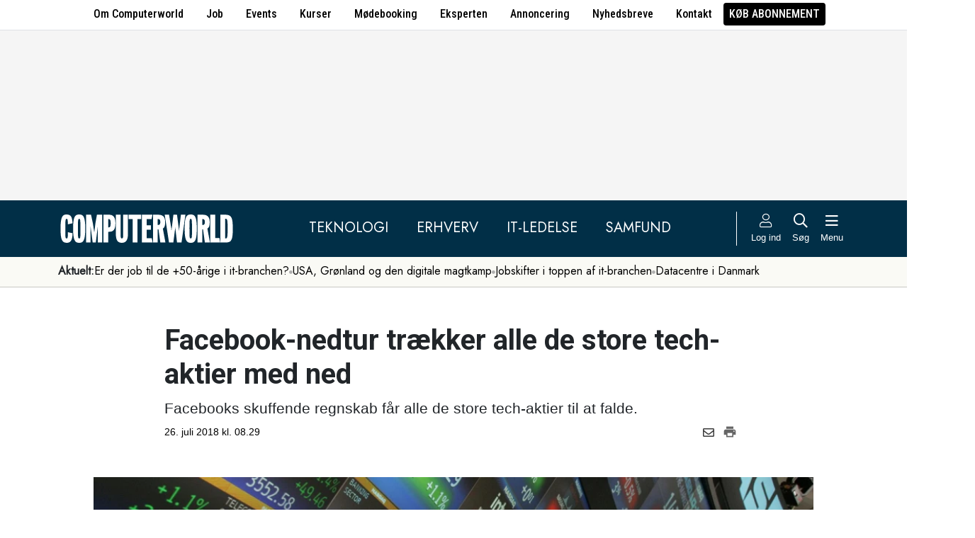

--- FILE ---
content_type: text/html; charset=UTF-8
request_url: https://www.computerworld.dk/art/244159/facebook-nedtur-traekker-alle-de-store-tech-aktier-med-ned
body_size: 15372
content:
<!DOCTYPE html>
<html xmlns="http://www.w3.org/1999/xhtml" xml:lang="da" lang="da">
	<head>
		<meta http-equiv="X-UA-Compatible" content="IE=edge /">
		<meta http-equiv="content-type" content="text/html; charset=UTF-8" />
		<meta http-equiv="content-language" content="da" />
		<meta name="viewport" content="width=device-width, initial-scale=1.0">
		<meta name="robots" content="noarchive" />
			<meta name="description" content="Facebooks skuffende regnskab får alle de store tech-aktier til at falde." />
			<title>Facebook-nedtur trækker alle de store tech-aktier med ned - Computerworld</title>
					<!-- The initial config of Consent Mode. Skal komme før cookieinformation. -->
		<script type="text/javascript">
			window.dataLayer = window.dataLayer || [];
			function gtag() {
				dataLayer.push(arguments);
			}
			gtag('consent', 'default', {
				ad_storage: 'denied',
				ad_user_data: 'denied',
				ad_personalization: 'denied',
				analytics_storage: 'denied',
				personalization_storage: 'denied',
				functionality_storage: 'denied',
				security_storage: 'denied',
				wait_for_update: 500,
			});
			gtag('set', 'ads_data_redaction', true);
		</script>
		<script>
			window.cookieInformationCustomConfig = {IABTCF2Framework: {enableAllPurposesLegitimateInterestsOnDeclineAll: true}};
		</script>
		<script type="text/javascript" id="CookieConsent" src="https://policy.app.cookieinformation.com/uc.js" data-culture="DA" data-gcm-version="2.0" data-tcf-v2-enabled="true" data-tcf-global-scope="false" data-tcf-version="2.2"></script>
		<link type="text/css" rel="stylesheet" href="/minified/css/v/7576/" />
		<link href="/images/favicon.ico" rel="SHORTCUT ICON" />
		<link rel="alternate" type="application/rss+xml" title="Alle nyheder (RSS 2.0)" href="https://www.computerworld.dk/rss/all" />

		<link rel="preconnect" href="https://fonts.googleapis.com">
		<link rel="preconnect" href="https://fonts.gstatic.com" crossorigin>

				<link href="https://fonts.googleapis.com/css2?family=Jost&family=Raleway:ital,wght@0,100..900;1,100..900&family=Roboto+Condensed:wght@100..900&family=Roboto:ital,wght@0,100..900;1,100..900&display=swap" rel="stylesheet">

		<link rel="preload" href="/common/fontawesome-pro-5.15.1/webfonts/fa-solid-900.woff2" as="font" type="font/woff2" crossorigin>
		<link rel="preload" href="/common/fontawesome-pro-5.15.1/webfonts/fa-regular-400.woff2" as="font" type="font/woff2" crossorigin>
		<link rel="preload" href="https://securepubads.g.doubleclick.net/tag/js/gpt.js" as="script">
		<link rel="dns-prefetch" href="https://securepubads.g.doubleclick.net">
		<link rel="dns-prefetch" href="https://pagead2.googlesyndication.com">
		<link rel="dns-prefetch" href="https://tpc.googlesyndication.com">
		<link rel="dns-prefetch" href="https://www.googletagservices.com">
		<link rel="dns-prefetch" href="https://www.google-analytics.com">
		<link rel="dns-prefetch" href="https://ajax.googleapis.com">
		<link rel="dns-prefetch" href="https://ad.doubleclick.net">
		<link rel="dns-prefetch" href="https://s0.2mdn.net">
		<link rel="canonical" href="https://www.computerworld.dk/art/244159/facebook-nedtur-traekker-alle-de-store-tech-aktier-med-ned">


		<script type="text/javascript" src="/common/javascript/jquery/jquery-1.9.1.min.js?v=1"></script>
		<script type="text/javascript" src="/common/javascript/jquery/jquery-ui-1.10.4.custom.min.js?v=d1002"></script>
		<script type="text/javascript" src="/common/javascript/jquery/jquery-migrate-1.1.0.min.js?v=1"></script>
		<script type="text/javascript" src="/minified/javascript/v/7576/"></script>
		<script async src="https://securepubads.g.doubleclick.net/tag/js/gpt.js"></script>

		<script>
			dfpAds.init({network: 11995607, adUnit: 'DK_computerworld.dk/artikler'});
		</script>

		<!-- Global site tag (gtag.js) - Google Analytics -->
		<script async src="https://www.googletagmanager.com/gtag/js?id=UA-41250693-1"></script>
		<script>

			window.dataLayer = window.dataLayer || [];
			function gtag(){dataLayer.push(arguments);}
			gtag('js', new Date());

			gtag('config', 'UA-41250693-1', { 'content_group': 'andet' });

		
		</script>
			<script async defer data-domain="computerworld.dk" src="https://plausible.io/js/script.manual.js"></script>
		<script>
			window.plausible = window.plausible || function() { (window.plausible.q = window.plausible.q || []).push(arguments) }
			cookieConsent.always('statistic', function( isOk ) {
				let props = {}
				props['subsite'] = 'default';
				props['premium-logged-in'] = false;
				props['article-view'] = 'open';
				plausible('pageview', {props:props});
			} );
		</script>
		<meta property="fb:app_id" content="923957504358919" />
	<meta property="og:type" content="article" />
	<meta property="og:site_name" content="Computerworld" />
	<meta property="og:title" content="Facebook-nedtur trækker alle de store tech-aktier med ned" />
	<meta property="og:description" content="Facebooks skuffende regnskab får alle de store tech-aktier til at falde." />
	<meta property="og:image" content="https://www.computerworld.dk/fil/25877?width=600&height=315&focus=1" />
	<meta property="og:image:width" content="600" />
	<meta property="og:image:height" content="315" />
	<meta property="og:url" content="https://www.computerworld.dk/art/244159/facebook-nedtur-traekker-alle-de-store-tech-aktier-med-ned" />
	<meta property="article:published_time" content="2018-07-26T08:29:00+02:00" />
	<meta property="article:publisher" content="https://www.facebook.com/Computerworlddanmark" />
	<meta property="twitter:card" content="summary_large_image" />
	<meta property="twitter:site" content="@Computerworlddk" />
	<meta property="twitter:title" content="Facebook-nedtur trækker alle de store tech-aktier med ned" />
	<meta property="twitter:description" content="Facebooks skuffende regnskab får alle de store tech-aktier til at falde." />
	<meta property="twitter:image" content="https://www.computerworld.dk/fil/25877?width=600&height=315&focus=1" />

		<script type="application/ld+json">
		{"@context":"https://schema.org","@type":"NewsArticle","headline":"Facebook-nedtur tr\u00e6kker alle de store tech-aktier med ned","description":"Facebooks skuffende regnskab f\u00e5r alle de store tech-aktier til at falde.","datePublished":"2018-07-26T08:29:00+02:00","dateModified":"2018-07-26T08:46:44+02:00","thumbnailUrl":"https://www.computerworld.dk/fil/25876?width=200&height=112&focus=1","image":{"@type":"ImageObject","url":"https://www.computerworld.dk/fil/25877?width=600&height=337&focus=1","width":600,"height":337},"author":[{"@type":"Person","name":"Jacob \u00d8. Wittorff","url":"https://www.computerworld.dk/forfatter/8051"}],"publisher":{"@type":"Organization","name":"Computerworld","logo":{"@type":"ImageObject","url":"https://www.computerworld.dk/images/cw-logo-black.jpg"}},"mainEntityOfPage":{"@type":"WebPage","@id":"https://www.computerworld.dk/art/244159/facebook-nedtur-traekker-alle-de-store-tech-aktier-med-ned"},"isAccessibleForFree":"True"}
		</script>

		<!-- Hotjar Tracking Code for www.computerworld.dk -->
		<script>
			cookieConsent.on('statistic', function() {
				(function(h,o,t,j,a,r){
					h.hj=h.hj||function(){(h.hj.q=h.hj.q||[]).push(arguments)};
					h._hjSettings={hjid:637104,hjsv:6};
					a=o.getElementsByTagName('head')[0];
					r=o.createElement('script');r.async=1;
					r.src=t+h._hjSettings.hjid+j+h._hjSettings.hjsv;
					a.appendChild(r);
				})(window,document,'https://static.hotjar.com/c/hotjar-','.js?sv=');
			} );
		</script>

										
		<!-- 23264 (1 sec = 1000360000)-->
	<link rel="stylesheet" type="text/css" href="/builds/cwshim-f/css/globals-WRAOT3HF.css" />
	<link rel="stylesheet" type="text/css" href="/builds/cwshim-f/css/utilities-AH5P3BLS.css" />
	<link rel="stylesheet" type="text/css" href="/builds/cwshim-f/css/bootstrap-AGNAY623.css" />
	<link rel="stylesheet" type="text/css" href="/builds/cwshim-f/css/site-K7MMVUEB.css" />
	<script src="/builds/cwshim-f/js/bootstrap-AAFFVZKO.js"></script>
	</head>	<body class="subsite_default layout_full userIsNotLoggedIn   page-article article-is-longform">
		
		<ul class="nav justify-content-center align-items-center border-bottom fw-medium u-font-RobotoCondensed u-bg-white c-brand-nav d-none d-md-flex">
			<li class="nav-item"><a class="nav-link u-text-black hover:text-decoration-underline" href="/side/om-computerworld">Om Computerworld</a></li>
			<li class="nav-item"><a class="nav-link u-text-black hover:text-decoration-underline" href="/job/search">Job</a></li>
			<li class="nav-item"><a class="nav-link u-text-black hover:text-decoration-underline" href="/side/events">Events</a></li>
			<li class="nav-item"><a class="nav-link u-text-black hover:text-decoration-underline" href="/kurser">Kurser</a></li>
			<li class="nav-item"><a class="nav-link u-text-black hover:text-decoration-underline" href="/side/direct">Mødebooking</a></li>
			<li class="nav-item"><a class="nav-link u-text-black hover:text-decoration-underline" href="/eksperten">Eksperten</a></li>
			<li class="nav-item"><a class="nav-link u-text-black hover:text-decoration-underline" href="https://jobindexmedia.dk/medieinformation/" target="_blank">Annoncering</a></li>
			<li class="nav-item"><a class="nav-link u-text-black hover:text-decoration-underline" href="/nyhedsbreve">Nyhedsbreve</a></li>
			<li class="nav-item"><a class="nav-link u-text-black hover:text-decoration-underline" href="/kontakt-redaktionen">Kontakt</a></li>

							<li class="nav-item"><a class="nav-link py-1 px-2 rounded text-uppercase u-bg-black u-text-white hover:text-decoration-underline" href="/premium/produkter">Køb abonnement</a></li>
					</ul>

		<div class="leaderboard" id="computerworldleaderboard">
			<div class="inner"><div class="dfp-ad mh-160 mh-medium-90 mh-large-200" data-slot="lead1" data-sizes="320x80,320x160" data-sizes-medium="320x80,320x160,728x90" data-sizes-large="728x90,930x180,950x200,970x250"></div></div>
		</div>

		<header class="c-site-header">

			<div class="c-top-nav py-3">

				<div class="container">
					<div class="row flex-nowrap align-items-center justify-content-between">
						<div class="col-6 col-md-auto">
							<a href="/"><img class="c-site-logo" src="/assets/images/cw-logo-white.svg" width="180" height="40" alt="Computerworld logo" title="Gå til forsiden af Computerworld.dk" style="max-width: 250px;"></a>
						</div>
						<div class="d-none d-xl-flex col justify-content-center c-nav-links">
							<ul class="nav u-font-Jost">
								<li class="nav-item"><a class="nav-link px-4 fs-5 text-uppercase u-text-white hover:text-decoration-underline" href="/sektion/teknologi">Teknologi</a></li>
								<li class="nav-item"><a class="nav-link px-4 fs-5 text-uppercase u-text-white hover:text-decoration-underline" href="/sektion/erhverv">Erhverv</a></li>
								<li class="nav-item"><a class="nav-link px-4 fs-5 text-uppercase u-text-white hover:text-decoration-underline" href="/sektion/ledelse">It-Ledelse</a></li>
								<li class="nav-item"><a class="nav-link px-4 fs-5 text-uppercase u-text-white hover:text-decoration-underline" href="/sektion/samfund">Samfund</a></li>
							</ul>
						</div>

						<div class="col-auto c-actions position-relative">
							<div class="d-flex align-items-stretch">

																<a href="/bruger"
								   class="login mx-1 mx-md-2 p-2 p-xl-0 text-center u-text-white text-decoration-none hover:text-decoration-underline hover:scale-10"
								   aria-label="Log ind">
									<i class="fal fa-user fs-5"></i>
									<span class="d-none d-xl-block text-nowrap u-fs-13p">Log ind</span>
								</a>
								
								<a href="/soeg"
								   class="mx-1 mx-md-2 p-2 p-xl-0 text-center u-text-white text-decoration-none hover:text-decoration-underline hover:scale-10"
								   aria-label="Søg">
									<i class="far fa-search fs-5"></i>
									<span class="d-none d-xl-block u-fs-13p">Søg</span>
								</a>

								<button class="mx-1 mx-md-2 p-2 p-xl-0 text-center u-text-white hover:text-decoration-underline hover:scale-10"
										data-bs-toggle="offcanvas"
										data-bs-target="#site-nav-menu"
										aria-controls="site-nav-menu"
										aria-label="Åben menu">
									<i class="far fa-bars fs-5"></i>
									<span class="d-none d-xl-block u-fs-13p">Menu</span>
								</button>

							</div>

						</div>
					</div>
				</div>
			</div>

						<div class="c-theme-nav">
				<div class="container position-relative">
					<div class="u-font-Jost c-scroll-list">
						<span class="c-scroll-left"><i class="fas fa-chevron-circle-left"></i></span>
						<span class="d-block d-md-none c-scroll-shadow"></span>
						<ul class="d-flex gap-3 py-2">
							<li class=""><span class="fw-bold">Aktuelt:</span></li>
													<li class="">
								<a class="text-nowrap h-100 u-text-black text-decoration-none hover:text-decoration-underline" href="/tag/erfaren-og-udfordret-2026">Er der job til de +50-årige i it-branchen?</a>
							</li>
														<li class="spacer"><i class="fa fas fa-circle"></i></li>
																				<li class="">
								<a class="text-nowrap h-100 u-text-black text-decoration-none hover:text-decoration-underline" href="/tag/geopolitisk-krise-2026">USA, Grønland og den digitale magtkamp</a>
							</li>
														<li class="spacer"><i class="fa fas fa-circle"></i></li>
																				<li class="">
								<a class="text-nowrap h-100 u-text-black text-decoration-none hover:text-decoration-underline" href="/tag/jobskifte">Jobskifter i toppen af it-branchen</a>
							</li>
														<li class="spacer"><i class="fa fas fa-circle"></i></li>
																				<li class="">
								<a class="text-nowrap h-100 u-text-black text-decoration-none hover:text-decoration-underline" href="/tag/datacenter">Datacentre i Danmark</a>
							</li>
																			</ul>
						<span class="d-block d-md-none c-scroll-shadow right"></span>
						<span class="c-scroll-right"><i class="fas fa-chevron-circle-right"></i></span>
					</div>
				</div>
			</div>
					</header><div class="subsite default">
	<div class="frame">
		<div class="inner">
			
						<div class="body">
				<div class="layout layout_full">
	
<div class="container">
	<div class="content article longform" data-articleid="244159">
		<div class="article-top">
			<h1><span class="title-text">Facebook-nedtur trækker alle de store tech-aktier med ned</span></h1>
			<p class="teaser">Facebooks skuffende regnskab får alle de store tech-aktier til at falde.</p>

			<div class="contentMeta">
				<span class="publishdate">26. juli 2018 kl. 08.29</span>
				<div class="share">
					<a title="Del artikel via e-mail" href="mailto:?subject=Facebook-nedtur trækker alle de store tech-aktier med ned&body=%0D%0A%0D%0AFacebook-nedtur trækker alle de store tech-aktier med ned%0D%0Ahttps://www.computerworld.dk/art/244159/facebook-nedtur-traekker-alle-de-store-tech-aktier-med-ned" onclick="idg_tracker.trackEvent(TRACKER_ITEMTYPE_ARTICLE, 244159, 'E-Mail deling');"><i class="fa-icon far fa-envelope"></i></a>
					<a title="Printvenlig version" href="javascript:void(0);" onclick="idg_tracker.trackEvent(TRACKER_ITEMTYPE_ARTICLE, 244159, 'Print'); openWithSelfMain('/art/244159/facebook-nedtur-traekker-alle-de-store-tech-aktier-med-ned?op=print','Printervenlig',740,500);"><img src="/images/icon/print.png" class="print-icon" alt="Print ikon" width="20" height="20"></a>
				</div>
			</div>
		</div>

			<a href="/fil/25877/800/?height=800" rel="lightbox-inline" class="topImage skyscraper-start">
			<img src="/fil/25877?width=980&scale_up=1" width="980" alt="Artikel top billede">
		</a>
			
	<div class="nucleusAuthorByline authors1">
<div class="author" class="author author1" data-authorid="8051">
	<a href="/forfatter/8051" class="open">
		<img src="/fil/198945?width=52&height=52&focus=1&grey=1" width="52" height="52" class="image" alt="Jacob Ø. Wittorff">
		<span class="firstname">Jacob</span>
		<span class="lastname">Ø. Wittorff</span>
			<span class="title">Redaktør for digital forretningsudvikling og innovation</span>
		</a>

			<p class="twitter">
			<span>Twitter</span><br />
			<a href="https://twitter.com/wittorff" target="_blank">@wittorff</a>
		</p>
	</div>
	<br class="clear" />
</div>
<script>$j(document).ready( _nucleusAuthorByline.init );</script>

	
	<div id="articleTextParagraphs" class="articleText paragraphs">
		
			<div class="d-none d-md-block mb-2">
	<div class="paragraphAdSpacer"></div>
	<div class="paragraphAd" aria-hidden="true">
		<div class="dfp-ad mh-280" data-slot="art" data-sizes="320x320" data-sizes-large="300x250,336x280"></div>
	</div>
			<div class="paragraphAdInternal" aria-hidden="true">
		<div class="candis-spot spot-content article-paragraph" data-candis-contentid="132008" aria-hidden="true"><span class="notice">Annonceindlæg fra Conscia</span><h6 class="title"><a class="link" href="/partner/132008/faa-en-hurtigere-billigere-og-mere-sikker-ai-rejse" tabindex="-1" rel="sponsored">Få en hurtigere, billigere og mere sikker AI-rejse</a></h6><figure><img src="/fil/235640?width=150&height=100&focus=1" width="150" height="100" alt="Teaser billede" /></figure><div class="info"><p class="teaser">Slip for uforudsigelige omkostninger i skyen og opnå fuld datakontrol med en AI-pod, der samler al nødvendig infrastruktur i dit eget datacenter.</p></div></div>
		</div>
	</div>
						<p class="pt">Facebooks kvartalsregnskab skuffede investorerne på aktiemarkederne over hele verden, og det har ikke alene kostet Facebook dyrt .</p>
<p class="pt">Ifølge nyhedsbureauet <a href="https://www.reuters.com/article/us-facebook-fang/facebooks-disappointing-report-hits-rest-of-fang-idUSKBN1KF2X1" target="_blank">Reuters</a> har det påvirket kurserne på alle de store tech-aktier.</p>
<p class="pt">Amazon, Netflix og Google faldt ifølge Reuters med 1 procent, mens Twitter og Snapchat faldt med henholdsvis 1,7 og 0,8 procent.</p>
<h2 class="ph">Facebook skuffede</h2>
<p class="pt">Facebooks regnskab viste, at virksomhedens bruger- og omsætningsvækst havde mistet momentum. En tendens som ifølge Facebook ventes at fortsætte i de kommende kvartaler.</p>
<p class="pt">Derudover varslede Facebook-stifteren Mark Zuckergberg ligeledes, at øgede investeringer i sikkerhed samt nye privacy-indstillinger for brugerne også i de kommende kvartaler vil kunne aflæses på virksomhedens bundlinje.</p>
<p class="pt">I de kommende dage vil også Amazon og Apple aflægge deres regnskaber. Amazons kvartalsregnskab kommer i aften og Apples kommer på tirsdag, mens [url= <a href="https://www.computerworld.dk/art/244135/eu-s-rekordboede-rammer-google-paa-bundlinjen-men-omsaetningen-overgaar-alle-forventninger]Google">https://www.computerworld.dk/art/244135/eu-s-rekordboede-rammer-google-paa-bundlinjen-men-omsaetningen-overgaar-alle-forventninger]Google</a> offentliggjorde[/url] sit regnskab tidligere på ugen</p>
					</div>
				
		<div class="dfp-ad d-md-none mh-320 text-center mt-2" data-slot="art" data-sizes="320x320" data-sizes-large=""></div>

		<div class="bottomAd">
			<div class="candis-spot spot-theme article-bottom" data-candis-themeid="106" aria-hidden="true"><span class="notice">Annonceindlæg tema</span><figure><img src="/fil/233692?width=150&height=100&focus=1" width="150" height="100" alt="Teaser billede" /></figure><div class="info"><h6 class="title"><a class="link" href="/partner/tema/forsvar-og-beredskab" tabindex="-1" rel="sponsored">Forsvar &amp; beredskab</a></h6><p class="teaser">Cybersikkerhed, realtidsdata og robuste it-systemer er blevet fundamentet for moderne forsvar.</p></div></div>
		</div>
	</div>
</div>

	<div id="blox-area" class="blox-area mt-5 skyscraper-start" data-contentids="107">
		<div class="container block block-art_latest_right mb-3 mb-md-6">
	<div class="block-inner">
		<section class="grid section-2" style="grid-template-columns: 2fr 1fr;">
			<div class="card card-1">
<article>
	 	<div class="article-image-container">
		<a href="/art/294406/test-dette-smarte-overvaagningskamera-kan-baade-panorere-og-tilte-og-zoome-men-et-par-ting-er-ikke-saerligt-gennemtaenkte" aria-label="Link til artikel">
			<img src="/fil/238422?width=640&height=360&focus=1" width="640" height="360" sizes="(min-width: 800px) 600px, 100vw" srcset="/fil/238422?width=1200&height=675&focus=1 1200w, /fil/238422?width=800&height=450&focus=1 800w, /fil/238422?width=600&height=337&focus=1 600w, /fil/238422?width=400&height=225&focus=1 400w" class="article-image" alt="Artikel teaser billede" loading="lazy">
		</a>
	</div>
		<div class="article-content-container">
		<p class="article-label-container">
						<a class="article-label" href="/tag/kamera">Kamera</a>
					</p>
		<p class="article-title-container"><a href="/art/294406/test-dette-smarte-overvaagningskamera-kan-baade-panorere-og-tilte-og-zoome-men-et-par-ting-er-ikke-saerligt-gennemtaenkte"><span class="title-trumpet">Test:</span> <span class="title-text">Dette smarte overvågningskamera kan både panorere og tilte og zoome - men et par ting er ikke særligt gennemtænkte</span></a></p>
	</div>
</article>
</div>
			<div class="card card-2 ps-0 ps-md-3">
							<p class="block-header">Seneste nyt</p>
			
				<ul class="c-articles">
								<li>
						<div class="time-label-container">
							<span class="time">
													15:59
													</span>
							<a class="article-label" href="/tag/kamera">Kamera</a>
						</div>
						<p class="article-title-container"><a href="/art/294406/test-dette-smarte-overvaagningskamera-kan-baade-panorere-og-tilte-og-zoome-men-et-par-ting-er-ikke-saerligt-gennemtaenkte">Test: Dette smarte overvågningskamera kan både panorere og tilte og zoome - men et par ting er ikke særligt gennemtænkte</a></p>
					</li>
								<li>
						<div class="time-label-container">
							<span class="time">
													15:10
													</span>
							<a class="article-label" href="/tag/skat">Skat</a>
						</div>
						<p class="article-title-container"><a href="/art/294399/disse-10-it-selskaber-betaler-mest-i-selskabsskat-i-danmark-se-om-din-arbejdsgiver-er-med-paa-listen">Disse 10 it-selskaber betaler mest i selskabsskat i Danmark: Se om din arbejdsgiver er med på listen</a></p>
					</li>
								<li>
						<div class="time-label-container">
							<span class="time">
													14:30
													</span>
							<a class="article-label" href="/tag/klumme">Klumme</a>
						</div>
						<p class="article-title-container"><a href="/art/294405/noergaard-derfor-naermer-enden-sig-for-trump">Nørgaard: Derfor nærmer enden sig for Trump</a></p>
					</li>
								<li>
						<div class="time-label-container">
							<span class="time">
													13:45
													</span>
							<a class="article-label" href="/tag/cloud">Cloud computing</a>
						</div>
						<p class="article-title-container"><a href="/art/294401/bank-oracle-vil-afskedige-30-000-og-saelge-sundhedsforretning-for-at-frigoere-midler-til-ai">Bank: Oracle vil afskedige 30.000 og sælge sundhedsforretning for at frigøre midler til AI</a></p>
					</li>
								<li>
						<div class="time-label-container">
							<span class="time">
													13:00
													</span>
							<a class="article-label" href="/tag/fibernetvaerk">Fibernetværk</a>
						</div>
						<p class="article-title-container"><a href="/art/294402/salget-er-godkendt-norlys-ejede-sinal-koeber-135-000-fiberkunder">Salget er godkendt: Norlys-ejede Sinal køber 135.000 fiberkunder</a></p>
					</li>
							</ul>
				<p class="text-center p-0">
					<button class="c-art-latest-fetch-more">Vis flere artikler</button><span class="d-inline-block mx-4">|</span><a class="fw-normal text-decoration-underline u-text-black hover:fw-bold" href="/overblik">Vis seneste uge</a>
				</p>
			</div>
		</section>
	</div>
</div>
		<div class="container block block-art_1_text mb-3 mb-md-6 color-scheme color-scheme-black">
	<div class="block-inner  cs-padding cs-bg cs-text">
		<section class="grid section-1">
			<div class="card card-1">
<article>
		<div class="article-content-container">
		<p class="article-label-container">
						<a class="article-label" href="/tag/skat">Skat</a>
			<span class="premium-locked-icon"></span>		</p>
		<p class="article-title-container"><a href="/art/294399/disse-10-it-selskaber-betaler-mest-i-selskabsskat-i-danmark-se-om-din-arbejdsgiver-er-med-paa-listen"><span class="title-trumpet">Disse 10 it-selskaber betaler mest i selskabsskat i Danmark:</span> <span class="title-text">Se om din arbejdsgiver er med på listen</span></a></p>
	</div>
</article>
</div>
		</section>
	</div>
</div>
		<div class="container block block-art_3 mb-3 mb-md-6 ">
	<div class="block-inner cs-padding cs-bg cs-text">
				<section class="grid section-3">
			<div class="card card-1">
<article>
	 	<div class="article-image-container">
		<a href="/art/294405/noergaard-derfor-naermer-enden-sig-for-trump" aria-label="Link til artikel">
			<img src="/fil/223461?width=640&height=360&focus=1" width="640" height="360" sizes="(min-width: 800px) 600px, 100vw" srcset="/fil/223461?width=1200&height=675&focus=1 1200w, /fil/223461?width=800&height=450&focus=1 800w, /fil/223461?width=600&height=337&focus=1 600w, /fil/223461?width=400&height=225&focus=1 400w" class="article-image" alt="Artikel teaser billede" loading="lazy">
		</a>
	</div>
		<div class="article-content-container">
		<p class="article-label-container">
						<a class="article-label" href="/tag/klumme">Klumme</a>
					</p>
		<p class="article-title-container"><a href="/art/294405/noergaard-derfor-naermer-enden-sig-for-trump"><span class="title-trumpet">Nørgaard:</span> <span class="title-text">Derfor nærmer enden sig for Trump</span></a></p>
	</div>
</article>
</div>
						<div class="card card-2">
<article>
	 	<div class="article-image-container">
		<a href="/art/294401/bank-oracle-vil-afskedige-30-000-og-saelge-sundhedsforretning-for-at-frigoere-midler-til-ai" aria-label="Link til artikel">
			<img src="/fil/214802?width=640&height=360&focus=1" width="640" height="360" sizes="(min-width: 800px) 600px, 100vw" srcset="/fil/214802?width=1200&height=675&focus=1 1200w, /fil/214802?width=800&height=450&focus=1 800w, /fil/214802?width=600&height=337&focus=1 600w, /fil/214802?width=400&height=225&focus=1 400w" class="article-image" alt="Artikel teaser billede" loading="lazy">
		</a>
	</div>
		<div class="article-content-container">
		<p class="article-label-container">
						<a class="article-label" href="/tag/cloud">Cloud computing</a>
			<span class="premium-locked-icon"></span>		</p>
		<p class="article-title-container"><a href="/art/294401/bank-oracle-vil-afskedige-30-000-og-saelge-sundhedsforretning-for-at-frigoere-midler-til-ai"><span class="title-trumpet">Bank:</span> <span class="title-text">Oracle vil afskedige 30.000 og sælge sundhedsforretning for at frigøre midler til AI</span></a></p>
	</div>
</article>
</div>
														<div class="card card-3">
<article>
	 	<div class="article-image-container">
		<a href="/art/294402/salget-er-godkendt-norlys-ejede-sinal-koeber-135-000-fiberkunder" aria-label="Link til artikel">
			<img src="/fil/238417?width=640&height=360&focus=1" width="640" height="360" sizes="(min-width: 800px) 600px, 100vw" srcset="/fil/238417?width=1200&height=675&focus=1 1200w, /fil/238417?width=800&height=450&focus=1 800w, /fil/238417?width=600&height=337&focus=1 600w, /fil/238417?width=400&height=225&focus=1 400w" class="article-image" alt="Artikel teaser billede" loading="lazy">
		</a>
	</div>
		<div class="article-content-container">
		<p class="article-label-container">
						<a class="article-label" href="/tag/fibernetvaerk">Fibernetværk</a>
					</p>
		<p class="article-title-container"><a href="/art/294402/salget-er-godkendt-norlys-ejede-sinal-koeber-135-000-fiberkunder"><span class="title-trumpet">Salget er godkendt:</span> <span class="title-text">Norlys-ejede Sinal køber 135.000 fiberkunder</span></a></p>
	</div>
</article>
</div>
									</section>
	</div>
</div>
		<div class="container block block-livebox mb-2 mb-md-6 color-scheme color-scheme-breaking d-none d-md-block ">
	<div class="block-inner cs-bg cs-text">
		<div class="d-flex">
			<div class="label fw-bold text-uppercase mt-3 text-center">
				<i class="fas fa-bullseye-pointer icon"></i>
				Læses lige nu
			</div>
			<div class="content">
				<ul class="articles-scroll"></ul>
				<ul class="articles">
										<li data-articleid="294405" data-hits="218">
						<img src="/images/livescore_hot.png" alt="Denne artikel trender" class="hot-icon ">
						<img class="thumbnail" src="/fil/223461?width=50&height=50&focus=1" alt="Artikel teaser billede"/>
						<div class="item">
							<span>218 læser </span>
							<a href="/art/294405/noergaard-derfor-naermer-enden-sig-for-trump">Nørgaard: Derfor nærmer enden sig for Trump</a>
						</div>
					</li>
										<li data-articleid="294399" data-hits="104">
						<img src="/images/livescore_hot.png" alt="Denne artikel trender" class="hot-icon ">
						<img class="thumbnail" src="/fil/236137?width=50&height=50&focus=1" alt="Artikel teaser billede"/>
						<div class="item">
							<span>104 læser </span>
							<a href="/art/294399/disse-10-it-selskaber-betaler-mest-i-selskabsskat-i-danmark-se-om-din-arbejdsgiver-er-med-paa-listen">Disse 10 it-selskaber betaler mest i selskabsskat i Danmark: Se om din arbejdsgiver er med på listen</a>
						</div>
					</li>
										<li data-articleid="294406" data-hits="78">
						<img src="/images/livescore_hot.png" alt="Denne artikel trender" class="hot-icon ">
						<img class="thumbnail" src="/fil/238422?width=50&height=50&focus=1" alt="Artikel teaser billede"/>
						<div class="item">
							<span>78 læser </span>
							<a href="/art/294406/test-dette-smarte-overvaagningskamera-kan-baade-panorere-og-tilte-og-zoome-men-et-par-ting-er-ikke-saerligt-gennemtaenkte">Test: Dette smarte overvågningskamera kan både panorere og tilte og zoome - men et par ting er ikke særligt gennemtænkte</a>
						</div>
					</li>
										<li data-articleid="294402" data-hits="52">
						<img src="/images/livescore_hot.png" alt="Denne artikel trender" class="hot-icon ">
						<img class="thumbnail" src="/fil/238417?width=50&height=50&focus=1" alt="Artikel teaser billede"/>
						<div class="item">
							<span>52 læser </span>
							<a href="/art/294402/salget-er-godkendt-norlys-ejede-sinal-koeber-135-000-fiberkunder">Salget er godkendt: Norlys-ejede Sinal køber 135.000 fiberkunder</a>
						</div>
					</li>
									</ul>
			</div>
		</div>
	</div>
</div>





		<div class="container block block-art_1_ad_right mb-3 mb-md-6">
	<div class="block-inner">
		<section class="grid section-2" style="grid-template-columns: 2fr 1fr;">
			<div class="card card-1">
<article>
	 	<div class="article-image-container">
		<a href="/art/294390/regeringens-cybersikkerhedsstrategi-faar-taev-det-er-slet-ikke-en-strategi" aria-label="Link til artikel">
			<img src="/fil/238408?width=640&height=360&focus=1" width="640" height="360" sizes="(min-width: 800px) 600px, 100vw" srcset="/fil/238408?width=1200&height=675&focus=1 1200w, /fil/238408?width=800&height=450&focus=1 800w, /fil/238408?width=600&height=337&focus=1 600w, /fil/238408?width=400&height=225&focus=1 400w" class="article-image" alt="Artikel teaser billede" loading="lazy">
		</a>
	</div>
		<div class="article-content-container">
		<p class="article-label-container">
						<a class="article-label" href="/tag/digital_sikkerhed">Digital sikkerhed</a>
			<span class="premium-locked-icon"></span>		</p>
		<p class="article-title-container"><a href="/art/294390/regeringens-cybersikkerhedsstrategi-faar-taev-det-er-slet-ikke-en-strategi"><span class="title-trumpet">Regeringens cybersikkerhedsstrategi får tæv:</span> <span class="title-text">Det er slet ikke en strategi</span></a></p>
	</div>
</article>
</div>
			<div class="card card-2 text-center text-md-start position-relative">
				<p class="ad-notice-label">Annonce</p>
				<div class="dfp-ad mh-160 mh-large-280" data-slot="art2" data-sizes="320x160,320x320" data-sizes-large="336x280,300x250"></div>
			</div>
		</section>
	</div>
</div>
		<div class="container-fluid block block-commercial_1 mb-3 mb-md-5 py-3 py-md-6 grey-bg">
	<div class="row">
				<div class="col-12">
			<div class="container px-0 px-md-3">
				<div class="row g-0 g-md-4">
										<div class="col-12 col-md-4 mt-0 mt-md-4">
						<div class="card h-100 bg-white py-3 pt-md-4">
							<div class="d-flex flex-row flex-md-column align-items-start align-items-md-center px-3 px-md-0">

								<a href="https://www.computerworld.dk/whitepaper/download/2174/styrk-medarbejderglaede-og-produktivitet-med-dex" class="text-black text-decoration-none hover:text-decoration-underline fw-normal card-image">
									<img src="/fil/237964?width=200&height=250&focus=1" alt="Styrk medarbejderglæde og produktivitet med DEX" class="img-fluid d-md-none" loading="lazy" style="max-width: 115px;">
									<img src="/fil/237964?width=200&height=250&focus=1" alt="Styrk medarbejderglæde og produktivitet med DEX" class="img-fluid d-none d-md-block" loading="lazy" style="max-height: 250px;">
								</a>
								<div class="card-body text-start ps-3 px-md-4 py-3 pb-0 pt-0 py-md-4">
									<h5 class="fw-bold">Whitepaper</h5>
									<a href="https://www.computerworld.dk/whitepaper/download/2174/styrk-medarbejderglaede-og-produktivitet-med-dex" class="text-black text-decoration-none hover:text-decoration-underline fw-normal">
										<h5 class="mb-2 lh-sm">Styrk medarbejderglæde og produktivitet med DEX</h5>
									</a>
								</div>

							</div>
						</div>
					</div>
										<div class="col-12 col-md-4 mt-0 mt-md-4">
						<div class="card h-100 bg-white py-3 pt-md-4">
							<div class="d-flex flex-row flex-md-column align-items-start align-items-md-center px-3 px-md-0">

								<a href="https://www.computerworld.dk/whitepaper/download/2175/undersoegelse-datakontrol-rykker-helt-op-paa-direktionsniveau" class="text-black text-decoration-none hover:text-decoration-underline fw-normal card-image">
									<img src="/fil/238007?width=200&height=250&focus=1" alt="Undersøgelse: Datakontrol rykker helt op på direktionsniveau" class="img-fluid d-md-none" loading="lazy" style="max-width: 115px;">
									<img src="/fil/238007?width=200&height=250&focus=1" alt="Undersøgelse: Datakontrol rykker helt op på direktionsniveau" class="img-fluid d-none d-md-block" loading="lazy" style="max-height: 250px;">
								</a>
								<div class="card-body text-start ps-3 px-md-4 py-3 pb-0 pt-0 py-md-4">
									<h5 class="fw-bold">Whitepaper</h5>
									<a href="https://www.computerworld.dk/whitepaper/download/2175/undersoegelse-datakontrol-rykker-helt-op-paa-direktionsniveau" class="text-black text-decoration-none hover:text-decoration-underline fw-normal">
										<h5 class="mb-2 lh-sm">Undersøgelse: Datakontrol rykker helt op på direktionsniveau</h5>
									</a>
								</div>

							</div>
						</div>
					</div>
										<div class="col-12 col-md-4 mt-0 mt-md-4">
						<div class="card h-100 bg-white py-3 pt-md-4">
							<div class="d-flex flex-row flex-md-column align-items-start align-items-md-center px-3 px-md-0">

								<a href="https://www.computerworld.dk/whitepaper/download/2149/revolutionr-kundeoplevelsen-med-ai-og-automatisering" class="text-black text-decoration-none hover:text-decoration-underline fw-normal card-image">
									<img src="/fil/232342?width=200&height=250&focus=1" alt="Revolutionér kundeoplevelsen med AI og automatisering" class="img-fluid d-md-none" loading="lazy" style="max-width: 115px;">
									<img src="/fil/232342?width=200&height=250&focus=1" alt="Revolutionér kundeoplevelsen med AI og automatisering" class="img-fluid d-none d-md-block" loading="lazy" style="max-height: 250px;">
								</a>
								<div class="card-body text-start ps-3 px-md-4 py-3 pb-0 pt-0 py-md-4">
									<h5 class="fw-bold">Whitepaper</h5>
									<a href="https://www.computerworld.dk/whitepaper/download/2149/revolutionr-kundeoplevelsen-med-ai-og-automatisering" class="text-black text-decoration-none hover:text-decoration-underline fw-normal">
										<h5 class="mb-2 lh-sm">Revolutionér kundeoplevelsen med AI og automatisering</h5>
									</a>
								</div>

							</div>
						</div>
					</div>
									</div>

				<div class="row">
					<div class="col-12 text-center mt-3 mt-md-6 pb-0">
						<a href="/whitepaper">Se flere whitepapers <i class="ms-1 far fa-angle-double-right"></i></a>
					</div>
				</div>
			</div>

		</div>

		
	</div>
</div>



		<div class="container block block-art_1_2 mb-3 mb-md-6 ">
	<div class="block-inner cs-padding cs-bg cs-text">
			<section class="grid section-1-2">
			<div class="card card-1">
<article>
	 	<div class="article-image-container">
		<a href="/art/294400/trykkede-paa-alarmknappen-i-2017-men-der-kommer-til-at-gaa-lang-tid-foer-staten-har-lukket-alle-it-sikkerhedshuller" aria-label="Link til artikel">
			<img src="/fil/236381?width=640&height=360&focus=1" width="640" height="360" sizes="(min-width: 800px) 600px, 100vw" srcset="/fil/236381?width=1200&height=675&focus=1 1200w, /fil/236381?width=800&height=450&focus=1 800w, /fil/236381?width=600&height=337&focus=1 600w, /fil/236381?width=400&height=225&focus=1 400w" class="article-image" alt="Artikel teaser billede" loading="lazy">
		</a>
	</div>
		<div class="article-content-container">
		<p class="article-label-container">
						<a class="article-label" href="/tag/digital_sikkerhed">Digital sikkerhed</a>
			<span class="premium-locked-icon"></span>		</p>
		<p class="article-title-container"><a href="/art/294400/trykkede-paa-alarmknappen-i-2017-men-der-kommer-til-at-gaa-lang-tid-foer-staten-har-lukket-alle-it-sikkerhedshuller"><span class="title-trumpet">Trykkede på alarmknappen i 2017:</span> <span class="title-text">Men der kommer til at gå lang tid, før staten har lukket alle it-sikkerhedshuller</span></a></p>
	</div>
</article>
</div>
							<div class="card card-2">
<article>
	 	<div class="article-image-container">
		<a href="/art/294398/nu-kommer-boersnoteringen-af-openai-amazon-pumper-320-milliarder-kroner-ind-i-selskabet" aria-label="Link til artikel">
			<img src="/fil/238400?width=640&height=360&focus=1" width="640" height="360" sizes="(min-width: 800px) 600px, 100vw" srcset="/fil/238400?width=1200&height=675&focus=1 1200w, /fil/238400?width=800&height=450&focus=1 800w, /fil/238400?width=600&height=337&focus=1 600w, /fil/238400?width=400&height=225&focus=1 400w" class="article-image" alt="Artikel teaser billede" loading="lazy">
		</a>
	</div>
		<div class="article-content-container">
		<p class="article-label-container">
						<a class="article-label" href="/tag/boersnoteringer">Børsnoteringer</a>
					</p>
		<p class="article-title-container"><a href="/art/294398/nu-kommer-boersnoteringen-af-openai-amazon-pumper-320-milliarder-kroner-ind-i-selskabet"><span class="title-trumpet">Nu kommer børsnoteringen af OpenAI:</span> <span class="title-text">Amazon pumper 320 milliarder kroner ind i selskabet</span></a></p>
	</div>
</article>
</div>
								<div class="card card-3 grey-bg">
				<div class="candis-spot spot-content blox-art-12 grey-bg p-2" data-candis-contentid="132040" aria-hidden="true"><div class="row"><div class="image px-3 py-1"><a class="link" href="/partner/132040/hvorfor-toever-virksomheder-naar-teknologien-er-klar-og-gevinsterne-er-tydelige" tabindex="-1" rel="sponsored"><figure><img src="/fil/238232?width=630&height=350&focus=1" width="630" height="350" alt="Teaser billede" /></figure></a></div><div class="info px-3 py-1"><div class="notice">Annonceindlæg fra <span>Cornerstones</span></div><a class="link" href="/partner/132040/hvorfor-toever-virksomheder-naar-teknologien-er-klar-og-gevinsterne-er-tydelige" tabindex="-1" rel="sponsored"><p class="title">Hvorfor tøver virksomheder, når teknologien er klar, og gevinsterne er tydelige?</p></a></div></div></div>
			</div>
				</section>
	</div>
</div>
		<div class="container-fluid block block-job_1 mb-3 mb-md-5 pt-3 pt-md-6 grey-bg">
	<div class="container px-0 px-md-3">
		<div class="row">
			<section class="grid section-4">
							<div class="card card-1 bg-white p-4 d-flex flex-column">
					<div class="job-logo text-center">
						<a class="js-track-job-impression js-track-job-click" href="https://www.it-jobbank.dk/c?t=h1621729&ctx=c&ref=cw-job-feed-centre&utm_source=computerworld&utm_medium=referral&utm_campaign=job-feed-centre" target="_blank" rel="noopener" data-jobid="1621729" data-jobsource="jobbox">
							<img src="https://www.it-jobbank.dk/img/logo/TV2_108_30032023.png" alt="TV2 logo">
						</a>
					</div>
					<div class="job-content">
						<p class="job-company m-0 mt-2 mb-1 u-text-grey-4">TV2</p>
						<p class="job-title m-0 mb-1">
							<a class="u-text-black text-break js-track-job-impression js-track-job-click" href="https://www.it-jobbank.dk/c?t=h1621729&ctx=c&ref=cw-job-feed-centre&utm_source=computerworld&utm_medium=referral&utm_campaign=job-feed-centre" target="_blank" rel="noopener" data-jobid="1621729" data-jobsource="jobbox">
								Erfaren Platform Engineer til Compute, Storage & Identity team i TV 2
							</a>
						</p>
						<p class="job-region mt-auto u-text-grey-4">Fyn</p>
					</div>
				</div>

							<div class="card card-2 bg-white p-4 d-flex flex-column">
					<div class="job-logo text-center">
						<a class="js-track-job-impression js-track-job-click" href="https://www.it-jobbank.dk/c?t=h1629791&ctx=c&ref=cw-job-feed-centre&utm_source=computerworld&utm_medium=referral&utm_campaign=job-feed-centre" target="_blank" rel="noopener" data-jobid="1629791" data-jobsource="jobbox">
							<img src="https://www.it-jobbank.dk/img/logo/statensadministration_108_191120.png" alt="Statens Administration logo">
						</a>
					</div>
					<div class="job-content">
						<p class="job-company m-0 mt-2 mb-1 u-text-grey-4">Statens Administration</p>
						<p class="job-title m-0 mb-1">
							<a class="u-text-black text-break js-track-job-impression js-track-job-click" href="https://www.it-jobbank.dk/c?t=h1629791&ctx=c&ref=cw-job-feed-centre&utm_source=computerworld&utm_medium=referral&utm_campaign=job-feed-centre" target="_blank" rel="noopener" data-jobid="1629791" data-jobsource="jobbox">
								RPA-udviklere til automatiseringsenhed i Statens Administration
							</a>
						</p>
						<p class="job-region mt-auto u-text-grey-4">Nordjylland</p>
					</div>
				</div>

							<div class="card card-3 bg-white p-4 d-flex flex-column">
					<div class="job-logo text-center">
						<a class="js-track-job-impression js-track-job-click" href="https://www.it-jobbank.dk/c?t=h1627815&ctx=c&ref=cw-job-feed-centre&utm_source=computerworld&utm_medium=referral&utm_campaign=job-feed-centre" target="_blank" rel="noopener" data-jobid="1627815" data-jobsource="jobbox">
							<img src="https://www.it-jobbank.dk/img/logo/capgemini_108_12092019.jpg" alt="Capgemini Danmark A/S logo">
						</a>
					</div>
					<div class="job-content">
						<p class="job-company m-0 mt-2 mb-1 u-text-grey-4">Capgemini Danmark A/S</p>
						<p class="job-title m-0 mb-1">
							<a class="u-text-black text-break js-track-job-impression js-track-job-click" href="https://www.it-jobbank.dk/c?t=h1627815&ctx=c&ref=cw-job-feed-centre&utm_source=computerworld&utm_medium=referral&utm_campaign=job-feed-centre" target="_blank" rel="noopener" data-jobid="1627815" data-jobsource="jobbox">
								SAP Engagement Manager
							</a>
						</p>
						<p class="job-region mt-auto u-text-grey-4">Midtjylland</p>
					</div>
				</div>

							<div class="card card-4 bg-white p-4 d-flex flex-column">
					<div class="job-logo text-center">
						<a class="js-track-job-impression js-track-job-click" href="https://www.it-jobbank.dk/c?t=h1630575&ctx=c&ref=cw-job-feed-centre&utm_source=computerworld&utm_medium=referral&utm_campaign=job-feed-centre" target="_blank" rel="noopener" data-jobid="1630575" data-jobsource="jobbox">
							<img src="https://www.it-jobbank.dk/img/logo/politi_108_140121.png" alt="Politi logo">
						</a>
					</div>
					<div class="job-content">
						<p class="job-company m-0 mt-2 mb-1 u-text-grey-4">Politi</p>
						<p class="job-title m-0 mb-1">
							<a class="u-text-black text-break js-track-job-impression js-track-job-click" href="https://www.it-jobbank.dk/c?t=h1630575&ctx=c&ref=cw-job-feed-centre&utm_source=computerworld&utm_medium=referral&utm_campaign=job-feed-centre" target="_blank" rel="noopener" data-jobid="1630575" data-jobsource="jobbox">
								Rigspolitiet søger it- og jura-profiler til AI-området
							</a>
						</p>
						<p class="job-region mt-auto u-text-grey-4">Københavnsområdet</p>
					</div>
				</div>

						</section>
		</div>
		<div class="text-center my-4 pb-3">
			<a href="/job/search">Se flere it-stillinger <i class="ms-1 far fa-angle-double-right"></i></a>
		</div>
	</div>
</div>
		<div class="container block block-art_3 mb-3 mb-md-6 ">
	<div class="block-inner cs-padding cs-bg cs-text">
				<section class="grid section-3">
			<div class="card card-1">
<article>
	 	<div class="article-image-container">
		<a href="/art/293892/it-professionelle-gaar-senere-paa-pension-end-gennemsnittet-men-presses-ud-efter-de-fylder-50-aar" aria-label="Link til artikel">
			<img src="/fil/238406?width=640&height=360&focus=1" width="640" height="360" sizes="(min-width: 800px) 600px, 100vw" srcset="/fil/238406?width=1200&height=675&focus=1 1200w, /fil/238406?width=800&height=450&focus=1 800w, /fil/238406?width=600&height=337&focus=1 600w, /fil/238406?width=400&height=225&focus=1 400w" class="article-image" alt="Artikel teaser billede" loading="lazy">
		</a>
	</div>
		<div class="article-content-container">
		<p class="article-label-container">
						<a class="article-label" href="/tag/erfaren-og-udfordret-2026">Erfaren og udfordret 2026</a>
			<span class="premium-locked-icon"></span>		</p>
		<p class="article-title-container"><a href="/art/293892/it-professionelle-gaar-senere-paa-pension-end-gennemsnittet-men-presses-ud-efter-de-fylder-50-aar"><span class="title-text">It-professionelle går senere på pension end gennemsnittet – men presses ud efter de fylder 50 år</span></a></p>
	</div>
</article>
</div>
						<div class="card card-2">
<article>
	 	<div class="article-image-container">
		<a href="/art/294296/streaming-hbos-finansdrama-bliver-bare-bedre-og-bedre" aria-label="Link til artikel">
			<img src="/fil/238219?width=640&height=360&focus=1" width="640" height="360" sizes="(min-width: 800px) 600px, 100vw" srcset="/fil/238219?width=1200&height=675&focus=1 1200w, /fil/238219?width=800&height=450&focus=1 800w, /fil/238219?width=600&height=337&focus=1 600w, /fil/238219?width=400&height=225&focus=1 400w" class="article-image" alt="Artikel teaser billede" loading="lazy">
		</a>
	</div>
		<div class="article-content-container">
		<p class="article-label-container">
						<a class="article-label" href="/tag/kultur">Kultur</a>
					</p>
		<p class="article-title-container"><a href="/art/294296/streaming-hbos-finansdrama-bliver-bare-bedre-og-bedre"><span class="title-trumpet">Streaming:</span> <span class="title-text">HBO’s finansdrama bliver bare bedre og bedre</span></a></p>
	</div>
</article>
</div>
														<div class="card card-3">
<article>
	 	<div class="article-image-container">
		<a href="/art/294391/peter-kruse-dumper-den-nye-cyberstrategi-med-et-brag-budgettet-boer-firedobles-ogsaa-overser-den-t-centralt-problem" aria-label="Link til artikel">
			<img src="/fil/216359?width=640&height=360&focus=1" width="640" height="360" sizes="(min-width: 800px) 600px, 100vw" srcset="/fil/216359?width=1200&height=675&focus=1 1200w, /fil/216359?width=800&height=450&focus=1 800w, /fil/216359?width=600&height=337&focus=1 600w, /fil/216359?width=400&height=225&focus=1 400w" class="article-image" alt="Artikel teaser billede" loading="lazy">
		</a>
	</div>
		<div class="article-content-container">
		<p class="article-label-container">
						<a class="article-label" href="/tag/cyberforsvar">Cyberforsvar</a>
			<span class="premium-locked-icon"></span>		</p>
		<p class="article-title-container"><a href="/art/294391/peter-kruse-dumper-den-nye-cyberstrategi-med-et-brag-budgettet-boer-firedobles-ogsaa-overser-den-t-centralt-problem"><span class="title-trumpet">Peter Kruse dumper den nye cyberstrategi med et brag:</span> <span class="title-text">Budgettet bør firedobles - også overser den ét centralt problem</span></a></p>
	</div>
</article>
</div>
									</section>
	</div>
</div>
		<div class="container block block-persons mb-3 mb-md-6">
    <div class="block-inner">

      <p class="block-header">Navnenyt fra it-Danmark</p>

      <section class="grid section-4">
                <div class="card card-1 d-flex flex-column">
          <div class="text-center card-image position-relative">
            <a href="https://www.computerworld.dk/navnenyt/person/11563">
              <img src="/fil/238134?width=275&height=300&focus=1" class="img-fluid" alt="Alcadon ApS har pr. 1. januar 2026 ansat Thomas Møller Pedersen som Key Account Manager. Han skal især beskæftige sig med teknisk support og salg inden for FTTx/Telecom i Jylland og på Fyn.">
            </a>
            <span class="c-label bg-black text-white text-uppercase fw-bold position-absolute top-0 start-0 mx-2 my-2 px-2 py-1 text-start">Nyt job</span>

          </div>
          <div class="text-center p-4">
            <p class="m-0 mb-1">
              <a class="u-text-black" href="https://www.computerworld.dk/navnenyt/person/11563">Thomas Møller Pedersen</a>
            </p>

            <p class="mt-auto u-text-grey-4 mb-0">Alcadon ApS</p>
          </div>
        </div>
                <div class="card card-2 d-flex flex-column">
          <div class="text-center card-image position-relative">
            <a href="https://www.computerworld.dk/navnenyt/person/11546">
              <img src="/fil/236417?width=275&height=300&focus=1" class="img-fluid" alt="Norriq Danmark A/S har pr. 1. september 2025 ansat Alexander Bendix som Consultant. Han skal især beskæftige sig med tilføre nye, friske perspektiver og værdifuld viden til NORRIQS Data & AI-afdeling.">
            </a>
            <span class="c-label bg-black text-white text-uppercase fw-bold position-absolute top-0 start-0 mx-2 my-2 px-2 py-1 text-start">Nyt job</span>

          </div>
          <div class="text-center p-4">
            <p class="m-0 mb-1">
              <a class="u-text-black" href="https://www.computerworld.dk/navnenyt/person/11546">Alexander Bendix</a>
            </p>

            <p class="mt-auto u-text-grey-4 mb-0">Norriq Danmark A/S</p>
          </div>
        </div>
                <div class="card card-3 d-flex flex-column">
          <div class="text-center card-image position-relative">
            <a href="https://www.computerworld.dk/navnenyt/person/11545">
              <img src="/fil/236416?width=275&height=300&focus=1" class="img-fluid" alt="Norriq Danmark A/S har pr. 1. september 2025 ansat Katrine Køpke Rasmussen som Consultant. Hun skal især beskæftige sig med sikre vækst i NORRIQS kunders forretninger gennem hendes skarpe rapporteringer.">
            </a>
            <span class="c-label bg-black text-white text-uppercase fw-bold position-absolute top-0 start-0 mx-2 my-2 px-2 py-1 text-start">Nyt job</span>

          </div>
          <div class="text-center p-4">
            <p class="m-0 mb-1">
              <a class="u-text-black" href="https://www.computerworld.dk/navnenyt/person/11545">Katrine Køpke Rasmussen</a>
            </p>

            <p class="mt-auto u-text-grey-4 mb-0">Norriq Danmark A/S</p>
          </div>
        </div>
                <div class="card card-4 d-flex flex-column">
          <div class="text-center card-image position-relative">
            <a href="https://www.computerworld.dk/navnenyt/person/11562">
              <img src="/fil/238122?width=275&height=300&focus=1" class="img-fluid" alt="Simple Agency Group A/S har pr. 1. januar 2026 ansat Allan Bo Christiansen, 38 år,  som CCO. Han skal især beskæftige sig med kommercielle partnerskaber og digitalisering af koncernens aktiviteter. Han kommer fra en stilling som Director for eCommerce & Customer Platforms hos Atea A/S. Han er uddannet MSc in economics and business administration, Strategy, Organisation and Leadership. Han har tidligere beskæftiget sig med drift og udvikling af større eCommece teams med fokus på kundeoplevelsen.">
            </a>
            <span class="c-label bg-black text-white text-uppercase fw-bold position-absolute top-0 start-0 mx-2 my-2 px-2 py-1 text-start">Nyt job</span>

          </div>
          <div class="text-center p-4">
            <p class="m-0 mb-1">
              <a class="u-text-black" href="https://www.computerworld.dk/navnenyt/person/11562">Allan Bo Christiansen</a>
            </p>

            <p class="mt-auto u-text-grey-4 mb-0">Simple Agency Group A/S</p>
          </div>
        </div>
              </section>

    </div>
    <div class="text-center my-4 pb-3">
      <a href="/navnenyt">Se mere fra navnenyt <i class="ms-1 far fa-angle-double-right"></i></a>
    </div>

</div>
		<div class="container block block-art_2 mb-3 mb-md-6 ">
	<div class="block-inner cs-padding cs-bg cs-text">
				<section class="grid section-2">
			<div class="card card-1">
<article>
	 	<div class="article-image-container">
		<a href="/art/294397/windows-11-runder-en-milliard-brugere-danmark-og-norge-foerer-an" aria-label="Link til artikel">
			<img src="/fil/236172?width=640&height=360&focus=1" width="640" height="360" sizes="(min-width: 800px) 600px, 100vw" srcset="/fil/236172?width=1200&height=675&focus=1 1200w, /fil/236172?width=800&height=450&focus=1 800w, /fil/236172?width=600&height=337&focus=1 600w, /fil/236172?width=400&height=225&focus=1 400w" class="article-image" alt="Artikel teaser billede" loading="lazy">
		</a>
	</div>
		<div class="article-content-container">
		<p class="article-label-container">
						<a class="article-label" href="/tag/windows11">Windows 11</a>
					</p>
		<p class="article-title-container"><a href="/art/294397/windows-11-runder-en-milliard-brugere-danmark-og-norge-foerer-an"><span class="title-trumpet">Windows 11 runder en milliard brugere:</span> <span class="title-text">Danmark og Norge fører an</span></a></p>
	</div>
</article>
</div>
											<div class="card card-2">
<article>
	 	<div class="article-image-container">
		<a href="/art/294396/apple-koeber-ai-musikselskab-den-andenstoerste-handel-i-selskabets-historie" aria-label="Link til artikel">
			<img src="/fil/234996?width=640&height=360&focus=1" width="640" height="360" sizes="(min-width: 800px) 600px, 100vw" srcset="/fil/234996?width=1200&height=675&focus=1 1200w, /fil/234996?width=800&height=450&focus=1 800w, /fil/234996?width=600&height=337&focus=1 600w, /fil/234996?width=400&height=225&focus=1 400w" class="article-image" alt="Artikel teaser billede" loading="lazy">
		</a>
	</div>
		<div class="article-content-container">
		<p class="article-label-container">
						<a class="article-label" href="/tag/opk-b">Opkøb</a>
					</p>
		<p class="article-title-container"><a href="/art/294396/apple-koeber-ai-musikselskab-den-andenstoerste-handel-i-selskabets-historie"><span class="title-trumpet">Apple køber AI-musikselskab:</span> <span class="title-text">Den andenstørste handel i selskabets historie</span></a></p>
	</div>
</article>
</div>
									</section>
	</div>
</div>
		<div class="container block block-art_1_2 mb-3 mb-md-6 ">
	<div class="block-inner cs-padding cs-bg cs-text">
			<section class="grid section-1-2">
			<div class="card card-1">
<article>
	 	<div class="article-image-container">
		<a href="/art/294395/microsofts-ejere-har-tabt-430-milliarder-dollar-paa-faa-timer-her-er-aarsagen-til-det-stoerste-kursfald-i-seks-aar" aria-label="Link til artikel">
			<img src="/fil/193057?width=640&height=360&focus=1" width="640" height="360" sizes="(min-width: 800px) 600px, 100vw" srcset="/fil/193057?width=1200&height=675&focus=1 1200w, /fil/193057?width=800&height=450&focus=1 800w, /fil/193057?width=600&height=337&focus=1 600w, /fil/193057?width=400&height=225&focus=1 400w" class="article-image" alt="Artikel teaser billede" loading="lazy">
		</a>
	</div>
		<div class="article-content-container">
		<p class="article-label-container">
						<a class="article-label" href="/tag/aktier">Aktier</a>
			<span class="premium-locked-icon"></span>		</p>
		<p class="article-title-container"><a href="/art/294395/microsofts-ejere-har-tabt-430-milliarder-dollar-paa-faa-timer-her-er-aarsagen-til-det-stoerste-kursfald-i-seks-aar"><span class="title-trumpet">Microsofts ejere har tabt 430 milliarder dollar på få timer:</span> <span class="title-text">Her er årsagen til det største kursfald i seks år</span></a></p>
	</div>
</article>
</div>
							<div class="card card-2">
<article>
	 	<div class="article-image-container">
		<a href="/art/294394/elon-musk-vil-fusionere-spacex-og-xai-mobilepay-svindlere-paa-spil-capgemini-i-modvind-for-kontrakt-med-ice" aria-label="Link til artikel">
			<img src="/fil/194233?width=640&height=360&focus=1" width="640" height="360" sizes="(min-width: 800px) 600px, 100vw" srcset="/fil/194233?width=1200&height=675&focus=1 1200w, /fil/194233?width=800&height=450&focus=1 800w, /fil/194233?width=600&height=337&focus=1 600w, /fil/194233?width=400&height=225&focus=1 400w" class="article-image" alt="Artikel teaser billede" loading="lazy">
		</a>
	</div>
		<div class="article-content-container">
		<p class="article-label-container">
						<a class="article-label" href="/tag/morgen-briefing">Morgen-briefing</a>
					</p>
		<p class="article-title-container"><a href="/art/294394/elon-musk-vil-fusionere-spacex-og-xai-mobilepay-svindlere-paa-spil-capgemini-i-modvind-for-kontrakt-med-ice"><span class="title-text">Elon Musk vil fusionere SpaceX og xAI / MobilePay-svindlere på spil / Capgemini i modvind for kontrakt med ICE.</span></a></p>
	</div>
</article>
</div>
								<div class="card card-3 grey-bg">
				<div class="candis-spot spot-content blox-art-12 grey-bg p-2" data-candis-contentid="132036" aria-hidden="true"><div class="row"><div class="image px-3 py-1"><a class="link" href="/partner/132036/moed-3-500-it-talenter-paa-it-day-2026" tabindex="-1" rel="sponsored"><figure><img src="/fil/237876?width=630&height=350&focus=1" width="630" height="350" alt="Teaser billede" /></figure></a></div><div class="info px-3 py-1"><div class="notice">Annonceindlæg fra <span>Computerworld it-jobbank</span></div><a class="link" href="/partner/132036/moed-3-500-it-talenter-paa-it-day-2026" tabindex="-1" rel="sponsored"><p class="title">Mød 3.500+ it-talenter på IT-DAY 2026</p></a></div></div></div>
			</div>
				</section>
	</div>
</div>
		<div class="container block block-newsletter mb-3 mb-md-6" style="--newsletter-theme-color: #012F47">
  <div class="block-inner py-3 py-md-6 grey-bg">
      <section class="grid section-1">
          <div class="card">
            <div class="newsletter-wrapper">
              <div class="icon">
                <i class="signup fas fa-envelope"></i>
                <i class="confirm fas fa-check-circle"></i>
              </div>
              <div class="signup-pane">
                <p class="block-header">Computerworld Newsletter</p>
                <p>Hold dig opdateret med Danmarks bedste it-dækning to gange om dagen.</p>
                <form data-xhrform-action="/nyhedsbreve" method="POST" class="newsletter-form xhrform js-xhrform" action="/nojs">
                  <input type="hidden" name="op" value="subscribebyjson">
                  <input type="hidden" name="name" value="-">
                  <input type="hidden" name="jobtitle" value="-">
                  <input type="hidden" name="jobtitle_id" value="0">

                  <input type="hidden" name="newsletters[]" value="1">

                  <input type="hidden" name="campaign" value="cw-blox-newsletter">
                  <div class="inline-input">
                    <input type="email" name="email" id="newsletter-input-newsletter-email" value="" placeholder=" " required>
                    <label for="newsletter-input-newsletter-email"><i class="fas fa-envelope"></i>Din e-mail</label>
                    <button type="submit" class="submit-button xhrform-submit-button js-xhrform-submit" style="border: solid 1px black">Tilmeld</button>
                  </div>
                  <p class="xhrform-error-field js-xhrform-error-field" data-error-field="email">Du skal udfylde en gyldig email</p>

                  <div class="inline-checkbox">
                    <input type="checkbox" id="newsletter-input-accept-terms-1" name="acceptterms" value="1">
                    <label for="newsletter-input-accept-terms-1">Acceptér betingelser</label>
                    <span class="pipe">|</span>
                    <span class="view-terms">Se betingelser</span>
                  </div>

                  <p class="xhrform-error-field js-xhrform-error-field" data-error-field="acceptterms">Du skal acceptere betingelserne</p>

                </form>
              </div>
              <div class="confirm-pane">
                <p class="block-header">Computerworld Newsletter</p>
                <p><strong>Tak for din tilmelding!</strong></p>
                <p><b>Vigtig:</b> Du vil modtage en mail, som indeholder et link du skal klikke for at bekræfte din tilmelding.</p>
              </div>
            </div>
          </div>
        </section>
  </div>
</div>		<div class="container block block-art_2 mb-3 mb-md-6 ">
	<div class="block-inner cs-padding cs-bg cs-text">
				<section class="grid section-2">
			<div class="card card-1">
<article>
	 	<div class="article-image-container">
		<a href="/art/294393/kan-blive-teslas-stoerste-produkt-nu-goer-elon-musk-klar-til-at-producere-millioner-af-robotter" aria-label="Link til artikel">
			<img src="/fil/205803?width=640&height=360&focus=1" width="640" height="360" sizes="(min-width: 800px) 600px, 100vw" srcset="/fil/205803?width=1200&height=675&focus=1 1200w, /fil/205803?width=800&height=450&focus=1 800w, /fil/205803?width=600&height=337&focus=1 600w, /fil/205803?width=400&height=225&focus=1 400w" class="article-image" alt="Artikel teaser billede" loading="lazy">
		</a>
	</div>
		<div class="article-content-container">
		<p class="article-label-container">
						<a class="article-label" href="/tag/robotter">Robotter</a>
					</p>
		<p class="article-title-container"><a href="/art/294393/kan-blive-teslas-stoerste-produkt-nu-goer-elon-musk-klar-til-at-producere-millioner-af-robotter"><span class="title-text">Kan blive Teslas største produkt - nu gør Elon Musk klar til at producere millioner af robotter</span></a></p>
	</div>
</article>
</div>
											<div class="card card-2">
<article>
	 	<div class="article-image-container">
		<a href="/art/294392/microsoft-nvidia-og-amazon-goer-klar-til-enorm-investering-i-openai" aria-label="Link til artikel">
			<img src="/fil/238400?width=640&height=360&focus=1" width="640" height="360" sizes="(min-width: 800px) 600px, 100vw" srcset="/fil/238400?width=1200&height=675&focus=1 1200w, /fil/238400?width=800&height=450&focus=1 800w, /fil/238400?width=600&height=337&focus=1 600w, /fil/238400?width=400&height=225&focus=1 400w" class="article-image" alt="Artikel teaser billede" loading="lazy">
		</a>
	</div>
		<div class="article-content-container">
		<p class="article-label-container">
						<a class="article-label" href="/tag/kunstigintelligens">Kunstig intelligens</a>
					</p>
		<p class="article-title-container"><a href="/art/294392/microsoft-nvidia-og-amazon-goer-klar-til-enorm-investering-i-openai"><span class="title-text">Microsoft, Nvidia og Amazon gør klar til enorm investering i OpenAI</span></a></p>
	</div>
</article>
</div>
									</section>
	</div>
</div>
		<div class="container-fluid block block-art_themebox_1 mb-3 mb-md-6">
	<div class="container mt-5 pb-5 px-0 px-md-3">
				<div class="block-header">
			<a href="/tag/klumme"><p><span>Computerworld </span></p> <p><span>Opinion</span></p></a>
		</div>
				<div class="block-inner" data-content="8">
			<section class="grid section-2-1-1">
				<div class="card card-1">
<article>
	 	<div class="article-image-container">
		<a href="/art/294362/er-dine-data-egentlig-dine-derfor-er-datasuveraenitet-vigtigere-end-nogensinde" aria-label="Link til artikel">
			<img src="/fil/238359?width=640&height=360&focus=1" width="640" height="360" sizes="(min-width: 800px) 600px, 100vw" srcset="/fil/238359?width=1200&height=675&focus=1 1200w, /fil/238359?width=800&height=450&focus=1 800w, /fil/238359?width=600&height=337&focus=1 600w, /fil/238359?width=400&height=225&focus=1 400w" class="article-image" alt="Artikel teaser billede" loading="lazy">
		</a>
	</div>
		<div class="article-content-container">
		<p class="article-label-container">
						<a class="article-label" href="/tag/klumme">Klumme</a>
					</p>
		<p class="article-title-container"><a href="/art/294362/er-dine-data-egentlig-dine-derfor-er-datasuveraenitet-vigtigere-end-nogensinde"><span class="title-text">Er dine data egentlig dine? Derfor er datasuverænitet vigtigere end nogensinde</span></a></p>
	</div>
</article>
</div>
				<div class="card card-2">
									
<article>
	 	<div class="article-image-container">
		<a href="/art/294347/nu-er-din-leder-maalet-whaling-er-den-nye-frontlinje-i-cybersikkerhed" aria-label="Link til artikel">
			<img src="/fil/200160?width=640&height=360&focus=1" width="640" height="360" sizes="(min-width: 800px) 600px, 100vw" srcset="/fil/200160?width=1200&height=675&focus=1 1200w, /fil/200160?width=800&height=450&focus=1 800w, /fil/200160?width=600&height=337&focus=1 600w, /fil/200160?width=400&height=225&focus=1 400w" class="article-image" alt="Artikel teaser billede" loading="lazy">
		</a>
	</div>
		<div class="article-content-container">
		<p class="article-label-container">
						<a class="article-label" href="/tag/klumme">Klumme</a>
					</p>
		<p class="article-title-container"><a href="/art/294347/nu-er-din-leder-maalet-whaling-er-den-nye-frontlinje-i-cybersikkerhed"><span class="title-trumpet">Nu er din leder målet:</span> <span class="title-text">"Whaling" er den nye frontlinje i cybersikkerhed</span></a></p>
	</div>
</article>

								</div>
				<div class="card card-3">
									<div class="pb-2">
						
<article>
		<div class="article-content-container">
		<p class="article-label-container">
						<a class="article-label" href="/tag/klumme">Klumme</a>
					</p>
		<p class="article-title-container"><a href="/art/294315/virksomheder-kan-ikke-laengere-koebe-sig-til-cybersikkerhed-n-gang"><span class="title-text">Virksomheder kan ikke længere købe sig til cybersikkerhed én gang</span></a></p>
	</div>
</article>

					</div>
													<div class="pb-2">
						
<article>
		<div class="article-content-container">
		<p class="article-label-container">
						<a class="article-label" href="/tag/klumme">Klumme</a>
					</p>
		<p class="article-title-container"><a href="/art/294326/noergaard-jeg-har-en-rigtig-god-ide-som-universiteterne-boer-saette-deres-studerende-til-at-loese-de-boer-kunne-finde-paa-noget"><span class="title-trumpet">Nørgaard:</span> <span class="title-text">Jeg har en rigtig god ide, som universiteterne bør sætte deres studerende til at løse - de bør kunne finde på noget</span></a></p>
	</div>
</article>

					</div>
													<div>
						
<article>
		<div class="article-content-container">
		<p class="article-label-container">
						<a class="article-label" href="/tag/klumme">Klumme</a>
					</p>
		<p class="article-title-container"><a href="/art/294299/foraeldede-datastrategier-risikerer-at-bremse-ai-i-danske-virksomheder"><span class="title-text">Forældede datastrategier risikerer at bremse AI i danske virksomheder</span></a></p>
	</div>
</article>

					</div>
								</div>
			</section>
						<section class="grid section-3 mt-5">
									<div class="card card-1">
<article>
	 	<div class="article-image-container">
		<a href="/art/294259/vi-overvaager-alt-undtagen-den-adfaerd-der-afsloerer-digitale-angreb" aria-label="Link til artikel">
			<img src="/fil/236886?width=640&height=360&focus=1" width="640" height="360" sizes="(min-width: 800px) 600px, 100vw" srcset="/fil/236886?width=1200&height=675&focus=1 1200w, /fil/236886?width=800&height=450&focus=1 800w, /fil/236886?width=600&height=337&focus=1 600w, /fil/236886?width=400&height=225&focus=1 400w" class="article-image" alt="Artikel teaser billede" loading="lazy">
		</a>
	</div>
		<div class="article-content-container">
		<p class="article-label-container">
						<a class="article-label" href="/tag/klumme">Klumme</a>
					</p>
		<p class="article-title-container"><a href="/art/294259/vi-overvaager-alt-undtagen-den-adfaerd-der-afsloerer-digitale-angreb"><span class="title-text">Vi overvåger alt - undtagen den adfærd, der afslører digitale angreb</span></a></p>
	</div>
</article>
</div>
													<div class="card card-2">
<article>
	 	<div class="article-image-container">
		<a href="/art/294256/virksomheder-er-paa-vej-vaek-fra-n-stor-ai-model-her-er-hvorfor" aria-label="Link til artikel">
			<img src="/fil/238176?width=640&height=360&focus=1" width="640" height="360" sizes="(min-width: 800px) 600px, 100vw" srcset="/fil/238176?width=1200&height=675&focus=1 1200w, /fil/238176?width=800&height=450&focus=1 800w, /fil/238176?width=600&height=337&focus=1 600w, /fil/238176?width=400&height=225&focus=1 400w" class="article-image" alt="Artikel teaser billede" loading="lazy">
		</a>
	</div>
		<div class="article-content-container">
		<p class="article-label-container">
						<a class="article-label" href="/tag/klumme">Klumme</a>
					</p>
		<p class="article-title-container"><a href="/art/294256/virksomheder-er-paa-vej-vaek-fra-n-stor-ai-model-her-er-hvorfor"><span class="title-trumpet">Virksomheder er på vej væk fra én stor AI-model:</span> <span class="title-text">Her er hvorfor</span></a></p>
	</div>
</article>
</div>
													<div class="card card-3">
<article>
	 	<div class="article-image-container">
		<a href="/art/294164/sikkerhed-i-generativ-ai-kan-en-sprogmodel-roebe-dine-hemmeligheder" aria-label="Link til artikel">
			<img src="/fil/218902?width=640&height=360&focus=1" width="640" height="360" sizes="(min-width: 800px) 600px, 100vw" srcset="/fil/218902?width=1200&height=675&focus=1 1200w, /fil/218902?width=800&height=450&focus=1 800w, /fil/218902?width=600&height=337&focus=1 600w, /fil/218902?width=400&height=225&focus=1 400w" class="article-image" alt="Artikel teaser billede" loading="lazy">
		</a>
	</div>
		<div class="article-content-container">
		<p class="article-label-container">
						<a class="article-label" href="/tag/klumme">Klumme</a>
					</p>
		<p class="article-title-container"><a href="/art/294164/sikkerhed-i-generativ-ai-kan-en-sprogmodel-roebe-dine-hemmeligheder"><span class="title-trumpet">Sikkerhed i generativ AI:</span> <span class="title-text">Kan en sprogmodel røbe dine hemmeligheder?</span></a></p>
	</div>
</article>
</div>
							</section>
			
		</div>
	</div>
</div>



		<div class="container block block-art_1_ad_right mb-3 mb-md-6">
	<div class="block-inner">
		<section class="grid section-2" style="grid-template-columns: 2fr 1fr;">
			<div class="card card-1">
<article>
	 	<div class="article-image-container">
		<a href="/art/294388/europaeisk-mail-tjeneste-klar-med-knald-tilbud-til-alle-groenlaendere-faa-en-krypteret-kontorpakke-for-blot-n-euro" aria-label="Link til artikel">
			<img src="/fil/176690?width=640&height=360&focus=1" width="640" height="360" sizes="(min-width: 800px) 600px, 100vw" srcset="/fil/176690?width=1200&height=675&focus=1 1200w, /fil/176690?width=800&height=450&focus=1 800w, /fil/176690?width=600&height=337&focus=1 600w, /fil/176690?width=400&height=225&focus=1 400w" class="article-image" alt="Artikel teaser billede" loading="lazy">
		</a>
	</div>
		<div class="article-content-container">
		<p class="article-label-container">
						<a class="article-label" href="/tag/digital-suveraenitet">Digital suverænitet</a>
					</p>
		<p class="article-title-container"><a href="/art/294388/europaeisk-mail-tjeneste-klar-med-knald-tilbud-til-alle-groenlaendere-faa-en-krypteret-kontorpakke-for-blot-n-euro"><span class="title-trumpet">Europæisk mail-tjeneste klar med knald-tilbud til alle grønlændere:</span> <span class="title-text">Få en krypteret kontorpakke for blot én euro</span></a></p>
	</div>
</article>
</div>
			<div class="card card-2 text-center text-md-start position-relative">
				<p class="ad-notice-label">Annonce</p>
				<div class="dfp-ad mh-160 mh-large-280" data-slot="art2" data-sizes="320x160,320x320" data-sizes-large="336x280,300x250"></div>
			</div>
		</section>
	</div>
</div>
		<div class="container block block-art_1_text mb-3 mb-md-6 color-scheme color-scheme-blue">
	<div class="block-inner  cs-padding cs-bg cs-text">
		<section class="grid section-1">
			<div class="card card-1">
<article>
		<div class="article-content-container">
		<p class="article-label-container">
						<a class="article-label" href="/tag/mest-laeste-2025">Mest læste 2025</a>
			<span class="premium-locked-icon"></span>		</p>
		<p class="article-title-container"><a href="/art/292476/stor-kortlaegning-her-er-de-100-mest-magtfulde-it-personer-i-danmark-se-hele-listen-her"><span class="title-trumpet">Stor kortlægning:</span> <span class="title-text">Her er de 100 mest magtfulde it-personer i Danmark - se hele listen her</span></a></p>
	</div>
</article>
</div>
		</section>
	</div>
</div>
		<div class="container block block-art_mostread mb-2 mb-md-6 color-scheme color-scheme-light-blue">
	<div class="block-inner cs-padding cs-bg cs-text">
				<p class="block-header">Mest læste</p>
				<section class="grid section-2" style="grid-gap: 0;">

			
			<div class="card card-1 px-md-5">
													<div class="item mb-2 mb-md-0">
						<span class="position px-3">1</span>
						<a href="/art/294387/store-offentlige-it-leverandoerer-betaler-ikke-skat-i-danmark-dog-er-der-n-positiv-undtagelse">Store offentlige it-leverandører betaler ikke skat i Danmark – dog er der én positiv undtagelse</a>
					</div>
																	<div class="item mb-2 mb-md-0">
						<span class="position px-3">2</span>
						<a href="/art/294377/om-faa-dage-mister-flere-millioner-adgangen-til-pornhub">Om få dage mister flere millioner adgangen til Pornhub</a>
					</div>
																	<div class="item mb-2 mb-md-0">
						<span class="position px-3">3</span>
						<a href="/art/294380/it-system-i-dsb-skaber-togkaos-og-goer-ansatte-stressede-og-syge">It-system i DSB skaber togkaos og gør ansatte stressede og syge</a>
					</div>
																	<div class="item mb-2 mb-md-0">
						<span class="position px-3">4</span>
						<a href="/art/294388/europaeisk-mail-tjeneste-klar-med-knald-tilbud-til-alle-groenlaendere-faa-en-krypteret-kontorpakke-for-blot-n-euro">Europæisk mail-tjeneste klar med knald-tilbud til alle grønlændere: Få en krypteret kontorpakke for blot én euro</a>
					</div>
																																											</div>

			<div class="card card-2 px-md-5">
																																													<div class="item mb-2 mb-md-0">
						<span class="position px-3">5</span>
						<a href="/art/294372/microsoft-udsender-anden-noedopdatering-paa-n-uge-efter-alvorlige-fejl-i-outlook">Microsoft udsender anden nødopdatering på én uge efter alvorlige fejl i Outlook</a>
					</div>
																	<div class="item mb-2 mb-md-0">
						<span class="position px-3">6</span>
						<a href="/art/294360/saadan-virker-myndighedernes-nye-cybervaaben-naar-det-blinker-roedt-skal-laegen-ringe">Sådan virker myndighedernes nye cybervåben: Når det blinker rødt, skal lægen ringe</a>
					</div>
																	<div class="item mb-2 mb-md-0">
						<span class="position px-3">7</span>
						<a href="/art/294405/noergaard-derfor-naermer-enden-sig-for-trump">Nørgaard: Derfor nærmer enden sig for Trump</a>
					</div>
																	<div class="item mb-2 mb-md-0">
						<span class="position px-3">8</span>
						<a href="/art/294381/microsoft-aktien-rasler-ned-mens-metas-skyder-op-saadan-beloennes-tech-giganternes-regnskaber">Microsoft-aktien rasler ned, mens Metas skyder op: Sådan belønnes tech-giganternes regnskaber</a>
					</div>
											</div>
		</section>
		<p class="text-center mt-4 mb-1">
			<a href="/overblik" class="fw-bold hover:fw-bold">Se seneste uge <i class="ms-1 far fa-angle-double-right"></i></a>
		</p>
	</div>
</div>





	</div>

<script>
$j(document).ready( function() {
	_article.init();
	_article.catchup.init();
	try { idg_tracker.trackPageview(TRACKER_ITEMTYPE_ARTICLE, 244159, 'Side 1'); } catch( e ) {}
});
</script>


</div>			</div>
		</div>
	</div>
</div>
<footer class="py-6 text-start u-text-white">
	<div class="container py-3">
		<div class="row d-none d-md-flex u-font-Roboto">
			<div class="col-6 col-md-4">
				<a href="/"><img class="d-block c-site-logo" src="/assets/images/cw-logo-white.svg" alt="Computerworld logo" title="Gå til forsiden af Computerworld.dk"></a>
				<p class="pt-3 m-0">
					Ansvh. chefredaktør: Lars Jacobsen<br />
					Hørkær 18, 2730 Herlev<br />
					Udgiver © Computerworld A/S
				</p>
			</div>
			<div class="col mt-0  mt-md-0">
				<ul class="list-group ps-0 ps-md-3">
					<li><a href="/overblik" class="fw-normal text-decoration-none hover:text-decoration-underline text-white">Ugens artikel-overblik</a></li>
					<li><a href="/podcast" class="fw-normal text-decoration-none hover:text-decoration-underline text-white">Podcast</a></li>
					<li><a href="/nyhedsbreve" class="fw-normal text-decoration-none hover:text-decoration-underline text-white">Nyhedsbreve</a></li>
					<li><a href="/navnenyt" class="fw-normal text-decoration-none hover:text-decoration-underline text-white">Navnenyt</a></li>
					<li><a href="/kontakt-redaktionen" class="fw-normal text-decoration-none hover:text-decoration-underline text-white">Kontakt redaktionen</a></li>
				</ul>
			</div>
			<div class="col mt-3 mt-md-0">
				<ul class="list-group ps-0 ps-md-3">
					<li><a href="/side/om-computerworld" class="fw-normal text-decoration-none hover:text-decoration-underline text-white">Om Computerworld</a></li>
					<li><a href="/side/events" class="fw-normal text-decoration-none hover:text-decoration-underline text-white">Computerworld Events</a></li>
					<li><a href="/partner/alt-indhold" class="fw-normal text-decoration-none hover:text-decoration-underline text-white">Partnerindhold</a></li>
					<li><a href="/whitepaper" class="fw-normal text-decoration-none hover:text-decoration-underline text-white">Whitepapers</a></li>
					<li><a href="/job/search" class="fw-normal text-decoration-none hover:text-decoration-underline text-white">Job</a></li>
				</ul>
			</div>
			<div class="col mt-3 mt-md-0">
				<ul class="list-group ps-0 ps-md-3">
					<li><a href="/art/60042" class="fw-normal text-decoration-none hover:text-decoration-underline text-white">Persondatapolitik</a></li>
					<li><a href="javascript:cookieConsent.showPopup();" class="fw-normal text-decoration-none hover:text-decoration-underline text-white">Cookie-samtykke</a></li>
					<li><a href="https://www.jobindexmedia.dk/" class="fw-normal text-decoration-none hover:text-decoration-underline text-white">Annoncering</a></li>
					<li><a href="/handelsbetingelser-samarbejdspartnere" class="fw-normal text-decoration-none hover:text-decoration-underline text-white">Handelsbetingelser</a></li>
					<li><a href="/premium/produkter" class="fw-normal text-decoration-none hover:text-decoration-underline text-white">Køb abonnement</a></li>
				</ul>
			</div>
		</div>

		<!-- Mobil -->
		<div class="row d-md-none">
			<div class="col-6 mt-md-0">
				<ul class="list-group ps-0 ps-md-3">
					<li><a href="/overblik" class="fw-normal text-decoration-none hover:text-decoration-underline text-white">Ugens artikel-overblik</a></li>
					<li><a href="/podcast" class="fw-normal text-decoration-none hover:text-decoration-underline text-white">Podcast</a></li>
					<li><a href="/nyhedsbreve" class="fw-normal text-decoration-none hover:text-decoration-underline text-white">Nyhedsbreve</a></li>
					<li><a href="/navnenyt" class="fw-normal text-decoration-none hover:text-decoration-underline text-white">Navnenyt</a></li>
					<li><a href="/kontakt-redaktionen" class="fw-normal text-decoration-none hover:text-decoration-underline text-white">Kontakt redaktionen</a></li>
				</ul>
			</div>
			<div class="col-6 mt-md-0">
				<ul class="list-group ps-0 ps-md-3">
					<li><a href="/art/60042" class="fw-normal text-decoration-none hover:text-decoration-underline text-white">Persondatapolitik</a></li>
					<li><a href="javascript:cookieConsent.showPopup();" class="fw-normal text-decoration-none hover:text-decoration-underline text-white">Cookie-samtykke</a></li>
					<li><a href="https://www.jobindexmedia.dk/" class="fw-normal text-decoration-none hover:text-decoration-underline text-white">Annoncering</a></li>
					<li><a href="/handelsbetingelser-samarbejdspartnere" class="fw-normal text-decoration-none hover:text-decoration-underline text-white">Handelsbetingelser</a></li>
					<li><a href="/premium/produkter" class="fw-normal text-decoration-none hover:text-decoration-underline text-white">Køb abonnement</a></li>
				</ul>
			</div>

			<div class="col-12 mt-3 col-md-4">
				<a href="/"><img class="c-site-logo" src="/assets/images/cw-logo-white.svg" alt="Computerworld logo" title="Gå til forsiden af Computerworld.dk"></a>
				<p class="pt-2 m-0">
					Ansvh. chefredaktør: Lars Jacobsen<br />
					Hørkær 18, 2730 Herlev<br />
					Udgiver © Computerworld A/S
				</p>
			</div>
		</div>
	</div>

</footer>
<div class="offcanvas offcanvas-end" tabindex="-1" id="site-nav-menu" aria-labelledby="site-nav-menu-label">
	<div class="offcanvas-header">
		<p class="offcanvas-title border-bottom border-2 border-secondary fs-5 fw-medium mb-0" id="site-nav-menu-label">Menu</p>
		<button type="button" class="btn-close px-2 bg-white border-0 hover:scale-10" data-bs-dismiss="offcanvas" aria-label="Luk menu"> <i class="fal fa-times" style="font-size: 28px;"></i> </button>
	</div>

	<div class="offcanvas-body pt-0">
		<ul class="list-unstyled mb-0 ps-0">

			<li class="py-2">
				<form action="/soeg" method="GET" class="d-flex" role="search">
					<div class="input-group">
						<input type="text" name="q" class="form-control" placeholder="Søg på Computerworld.dk" aria-label="Søg" >
						<button class="px-3 py-2 text-white outline-0 border-0" style="background: var(--color-cw-blue)" type="submit">
							Søg<i class="fas fa-search ms-2"></i>
						</button>
					</div>
				</form>
			</li>

			<li class="py-1 d-md-none"><i class="fal fa-angle-right fa-fw me-1"></i> <a href="/sektion/teknologi" class="fw-normal text-decoration-none hover:text-decoration-underline text-black">Teknologi</a></li>
			<li class="py-1 d-md-none"><i class="fal fa-angle-right fa-fw me-1"></i> <a href="/sektion/erhverv" class="fw-normal text-decoration-none hover:text-decoration-underline text-black">Erhverv</a></li>
			<li class="py-1 d-md-none"><i class="fal fa-angle-right fa-fw me-1"></i> <a href="/sektion/ledelse" class="fw-normal text-decoration-none hover:text-decoration-underline text-black">It-ledelse</a></li>
			<li class="py-1 d-md-none mb-2"><i class="fal fa-angle-right fa-fw me-1"></i> <a href="/sektion/samfund" class="fw-normal text-decoration-none hover:text-decoration-underline text-black">Samfund</a></li>
			<li class="py-1"><i class="fal fa-angle-right fa-fw me-1"></i> <a href="/overblik" class="fw-normal text-decoration-none hover:text-decoration-underline text-black">Ugens artikel-overblik</a></li>
			<li class="py-1"><i class="fal fa-angle-right fa-fw me-1"></i> <a href="/nyhedsbreve" class="fw-normal text-decoration-none hover:text-decoration-underline text-black">Nyhedsbreve</a></li>
			<li class="py-1"><i class="fal fa-angle-right fa-fw me-1"></i> <a href="/podcast" class="fw-normal text-decoration-none hover:text-decoration-underline text-black">Podcast</a></li>
			<li class="py-1"><i class="fal fa-angle-right fa-fw me-1"></i> <a href="/navnenyt" class="fw-normal text-decoration-none hover:text-decoration-underline text-black">Navnenyt</a></li>
			<li class="py-1"><i class="fal fa-angle-right fa-fw me-1"></i> <a href="/kontakt-redaktionen" class="fw-normal text-decoration-none hover:text-decoration-underline text-black">Kontakt redaktionen</a></li>
			<li class="py-1"><i class="fal fa-angle-right fa-fw me-1"></i> <a href="/side/om-computerworld" class="fw-normal text-decoration-none hover:text-decoration-underline text-black">Om Computerworld</a></li>
			<li class="py-1"><i class="fal fa-angle-right fa-fw me-1"></i> <a href="/side/events" class="fw-normal text-decoration-none hover:text-decoration-underline text-black">Computerworld Events</a></li>
			<li class="py-1"><i class="fal fa-angle-right fa-fw me-1"></i> <a href="/job/search" class="fw-normal text-decoration-none hover:text-decoration-underline text-black">Job</a></li>
			<li class="py-1"><i class="fal fa-angle-right fa-fw me-1"></i> <a href="https://jobindexmedia.dk/medieinformation/" target="_blank" class="fw-normal text-decoration-none hover:text-decoration-underline text-black">Annoncering</a></li>
			<li class="py-1"><i class="fal fa-angle-right fa-fw me-1"></i> <a href="/eksperten" class="fw-normal text-decoration-none hover:text-decoration-underline text-black">Eksperten</a></li>

							<li class="py-2 mt-2">
					<a class="ms-6 py-2 px-3 text-decoration-none rounded text-uppercase u-bg-black u-text-white hover:text-decoration-underline" href="/premium/produkter">
						Køb abonnement
					</a>
				</li>
			
		</ul>

	</div>

</div>


		<div class="dfp-ad" data-slot="wallpaper" data-sizes="out-of-page"></div>

		<!-- DFP Ads -->
		<script>
		_cw.skyscraper.init();
			dfpAds.addTargeting("tag", ["computerworld"]);
			dfpAds.addTargeting("subsite", "default");
			dfpAds.collectSlots();
			cookieConsent.always('marketing', function( isOk ) {
				dfpAds.start();
			} );
		</script>

		<script>
			cookieConsent.init();
			// _cw.livescore.init();
			_cw.init();
		</script>

<script type="text/javascript">
	if( cookieConsent.ok('marketing') ) {
		_rollover.init({bannerid: 'cw-newsletter', cookieName: 'rollover-newsletter'});
	}
</script>



		<script>
			_job.trackJobActivities();
		</script>

		<script>
		var pp_gemius_identifier = 'bJgw4pxwC8j06ynQ1UY5e_Vz7_XpIpuI2dkT9C3VFxj.k7'; /* denne skal ligge i global scope */
		var pp_gemius_dnt = 1; // do-not-track - sættes ved svar fra cookieboks
		cookieConsent.always('statistic', function( isOk ) {
			pp_gemius_dnt	= isOk ? 0 : 1; // bemærk den er omvendt, da vi sætter do-not-track
			function gemius_pending(i) { window[i] = window[i] || function() {var x = window[i+'_pdata'] = window[i+'_pdata'] || []; x[x.length]=arguments;};};gemius_pending('gemius_hit'); gemius_pending('gemius_event'); gemius_pending('pp_gemius_hit'); gemius_pending('pp_gemius_event');(function(d,t) {try {var gt=d.createElement(t),s=d.getElementsByTagName(t)[0],l='http'+((location.protocol=='https:')?'s':''); gt.setAttribute('async','async');gt.setAttribute('defer','defer'); gt.src=l+'://gadk.hit.gemius.pl/xgemius.js'; s.parentNode.insertBefore(gt,s);} catch (e) {}})(document,'script');
		} );
		</script>

		<script>
		var _comscore = _comscore || []; /* denne skal ligge i global scope */
		_comscore.push({c1: "2", c2: "6035308"});
		cookieConsent.on('statistic', function() {
			var s = document.createElement("script"), el = document.getElementsByTagName("script")[0];
			s.async = true;
			s.src = (document.location.protocol == "https:" ? "https://sb" : "http://b") + ".scorecardresearch.com/beacon.js";
			el.parentNode.insertBefore(s, el);
		} );
		</script>
	</body>
</html> 